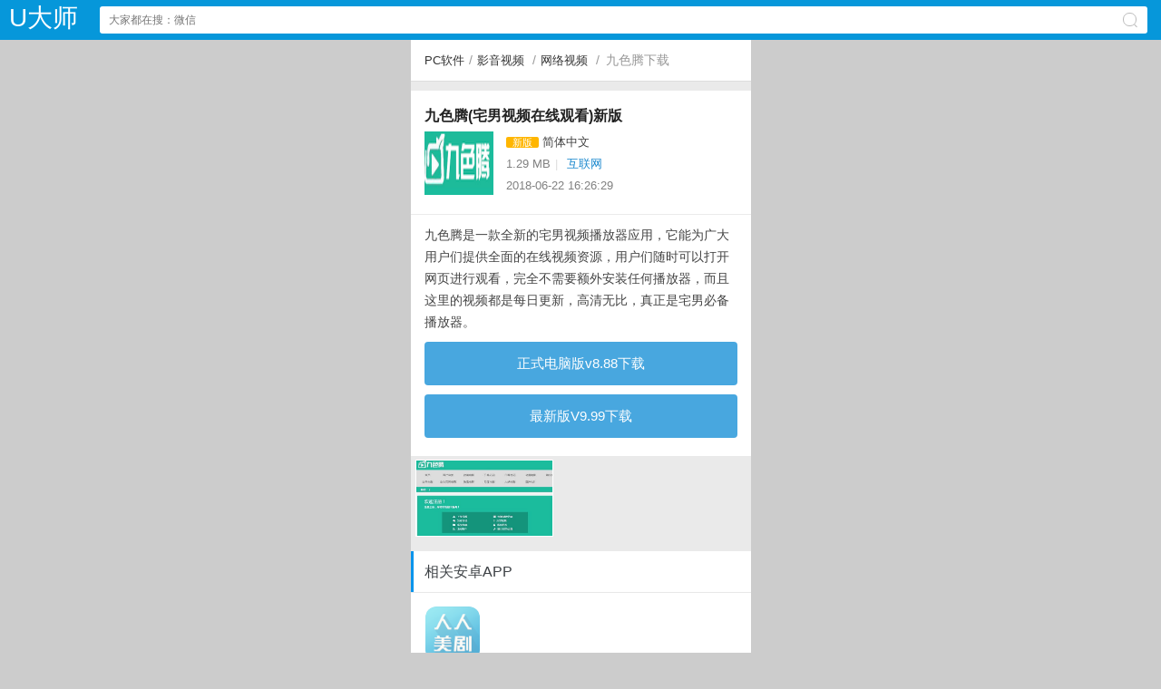

--- FILE ---
content_type: text/html; charset=utf-8
request_url: http://www.udashi.com/soft/29605/
body_size: 6845
content:
<!DOCTYPE html>
<html>
<head>
  <meta charset="utf-8">
  <meta http-equiv="Content-Type" content="text/html;charset=gbk" />
  <!-- 强制使用IE新版渲染 -->
  <meta http-equiv="X-UA-Compatible" content="IE=edge">
  <!-- 强制使用webkit渲染，如360这种带有webkit和ie的双核浏览器 -->
  <meta name="renderer" content="webkit">
  <title>【 九色腾 】九色腾(宅男视频在线观看)新版下载 - U大师</title>
  <meta name="keywords" content="九色腾pc版官方下载,九色腾破解版下载,九色腾播放器免费下载">
  <meta name="description" content="九色腾是一款全新的宅男视频播放器应用，它能为广大用户们提供全面的在线视频资源，用户们随时可以打开网页进行观看，完全不需要额外安装任何播放器，而且这里的视频都是每日更新，高清无比，真正是宅男必备播放器。">
  <meta http-equiv="mobile-agent" content="format=xhtml; url=http://m.udashi.com/soft/29605/" />
  <meta http-equiv="mobile-agent" content="format=html5; url=http://m.udashi.com/soft/29605/" />
  <meta http-equiv="Cache-Control" content="no-transform" />
<link rel="stylesheet" href="/assets/css/master.css" media="screen" charset="utf-8">
<link rel="stylesheet" href="/assets/css/style.css?v=2018-08-06" media="screen" charset="utf-8">
<script type="text/javascript" src="/assets/js/tomobile.js"></script>  <style>
    .down-Btn{
      margin: 18px 10px 0 12px;
      background: url(http://icon.zol-img.com.cn/xiazai/detail/down-btn2.png) no-repeat 0 6px;
      font-size: 14px;
      padding-left: 22px;
      height: 26px;
      line-height: 26px;
      display: inline-block;}
  </style>

</head>
<body>
﻿<div id="common-header" class="clearfix">
    <div id="topbar" class="clearfix">
        <div class="mod-1000 clearfix">
            <div class="mod-pull-left topbar">
                U大师软件中心提供官方软件下载
            </div>
            <div class="mod-pull-right topbar">
                <a href="http://www.down123.ren/android/" target="_blank" title="安卓APP">安卓APP</a><em>|</em><a href="http://www.down123.ren/jc/1.html" target="_blank" title="使用教程">使用教程</a><em>|</em><a href="http://www.down123.ren/jc/2.html" target="_blank" title="Bios设置">Bios设置</a><em>|</em><a href="http://bbs.udashi.com" target="_blank" title="论坛" nofollow>论坛</a>
            </div>

        </div>
    </div>
    <div id="mbar" class="mod-1000 clearfix">
        <div class="mod-pull-left">
            <a href="http://www.down123.ren/" class="brand" title="U大师">U大师</a>
        </div>
        
        <div class="mod-410 mod-pull-right">
            
            
        </div>
    </div>
</div>
<div id="common-nav" class="mod-1000 clearfix">
    <ul>
        <li><a href="http://www.down123.ren/soft/" class="active" title="首页" target="_self">首页</a></li>
        <li><a href="http://www.down123.ren/soft/list-32-1/" title="播放器" target="_self">播放器</a></li>
        <li><a href="http://www.down123.ren/soft/list-42-1/" title="聊天工具" target="_self">聊天工具</a></li>
        <li><a href="http://www.down123.ren/soft/list-19-1/" title="安全杀毒" target="_self">安全杀毒</a></li>
        <li><a href="http://www.down123.ren/soft/list-93-1/" title="系统工具" target="_self">系统工具</a></li>
        <li><a href="http://www.down123.ren/bibei/" title="必备软件">必备软件</a></li>
        <li><a href="http://pe.udashi.com/" title="PE工具下载">PE工具下载</a></li>
        <li><a href="https://shop335763308.taobao.com/index.htm" title="U盘专区">U盘专区</a></li>
        <li><a href="http://www.down123.ren/special/" title="软件专题">软件专题</a></li>
    </ul>
</div>
<div class="mod-dm-1000 mod-margin-top-10 clearfix">
    <!-- 顶部横幅1000*100AD -->
</div>

<div class="mod-1000 mod-margin-top-10 clearfix">
  <div class="mod-guide">
    您所在的位置：<a href="http://www.down123.ren/soft/" title="软件中心">软件中心</a>  <em>&#187;</em><a href="http://www.down123.ren//soft/list-31-1/" title="影音视频">影音视频</a> <em>&#187;</em><a href="http://www.down123.ren//soft/list-33-1/" title="网络视频">网络视频</a> <em>&#187;</em>九色腾(宅男视频在线观看)新版下载
  </div>
</div>


<div class="mod-1000 mod-margin-top-10 clearfix">
  <div class="mod-740 mod-hack-line mod-pull-left mod-margin-right-10">
    <div class="compo-dl-main clearfix">
      <h1 class="title clearfix">九色腾新版<a href="#downloadLocal" class="down-Btn mod-pull-right" title="下载地址直达" nofollow>下载地址直达</a></h1>
      <div class="intro clearfix">
        <img src="http://www.udashi.com/attachment/soft/2016/0906/175229_76720044.png" alt="九色腾" width="70" height="70" class="thumb" alt="九色腾"/>
        <div class="words">
          <p><strong>九色腾是一款全新的宅男视频播放器应用，它能为广大用户们提供全面的在线视频资源，用户们随时可以打开网页进行观看，完全不需要额外安装任何播放器，而且这里的视频都是每日更新，高清无比，真正是宅男必备播放器。</strong></p>
        </div>
      </div>
      <div class="info clearfix">
        <li class="col">
          <span class="mod-typo-gray">软件别名：</span>宅男视频在线观看
        </li>
        <li class="col">
          <span class="mod-typo-gray">软件热度：</span>322365
        </li>
        <li class="col">
          <span class="mod-typo-gray">软件类型：</span><a target="_blank" href="/soft/list-33-softtype-1-1/">国产软件</a>        </li>
        <li class="col">
          <span class="mod-typo-gray">开发商：</span>互联网
        </li>
        <li class="col">
          <span class="mod-typo-gray">软件语言：</span><a target="_blank" href="/soft/list-33-softlang-1-1/">简体中文</a>        </li>
        <li class="col">
          <span class="mod-typo-gray">软件平台：</span>Win
        </li>
        <li class="col">
          <span class="mod-typo-gray">软件版本：</span>新版
        </li>
        <li class="col">
          <span class="mod-typo-gray">软件大小：</span>1.29 MB
        </li>
        <li class="col">
          <span class="mod-typo-gray">授权方式：</span>免费软件
        </li>
        <li class="col">
          <span class="mod-typo-gray">更新时间：</span>2018-06-22 16:26:29
        </li>
      </div>
      <div class="tags info col">
        <span class="mod-typo-gray">Tags：</span><a href="http://www.down123.ren/tag/170-1.html">视频播放器</a>       </div>
    </div>

    <div>
      <a data-tjname="soft_xiazaiqi,null,null,xiazaiqi" data-pos="1" href="http://xiazaiqi.udashi.com/xiazai/uds/downurl/tid/29605" target="_self" nofollow>
        <img src="/assets/images/common/bendi.gif" border="0" style="width:741px;height:72px" alt="九色腾新版" />
      </a>
                  <!--<a data-tjname="soft_guangfang,null,null,guangfang" data-pos="3" href="/apps/down.php?tid=29605&id=32916" target="_blank">-->
      <!--<img src="/assets/images/common/bendi2.gif" border="0" style="width:274px;height:72px"/>-->
      <!--</a>-->
      
      
    </div>

    <div class="mod-output mod-margin-top-10 clearfix">
      <h2>软件介绍</h2>
<p>九色腾是一款超级受欢迎的宅男视频播放器应用，它能为广大用户们提供全面的宅男视频，各种资源都是每日更新，内容非常的丰富，你完全不用再安装任何插件，直接享受完美的观影体验，不得不说，它是广大宅男们的佳神器。</p>
<h2>软件特色</h2>
<p>1、全面的视频资源，完全不受限制</p>
<p>2、不用安装任何插件</p>
<p>3、视频每日更新</p>
<p>4、各种高清视频，应有尽有</p>
<p>5、更多惊喜，U大师等着你来发现</p>
<h2>软件说明</h2>
<p>1、解压过后为exe文件</p>
<p>2、提供的是网址入口，直接可以在线播放</p>
<p>3、记得低调使用</p>
<h2>软件评测</h2>
<p>十分优秀的宅男必备软件，你会找到很多的惊喜的，话不多说，赶紧来体验吧。</p>
    </div>
        <div class="mod-dl-box mod-margin-top-10 clearfix">
      <div class="head">
        <div class="square"></div>
        <h2 class="title">截图</h2>
      </div>
      <div class="screenshots">
        <div id="screenshots">
          <ul style="width: 1200px;">
                        <li><img src="/attachment/soft/2016/0906/175222_99885139.jpg" alt="九色腾 新版" /></li>
            
          </ul>
        </div>
        <div class="arrow left">
          <img id="arrow-backward" src="/assets/images/common/arrow-backward.png" alt="左箭头"/>
        </div>
        <div class="arrow right">
          <img id="arrow-forward" src="/assets/images/common/arrow-forward.png" alt="右箭头" />
        </div>
      </div>
    </div>
    

    <div id="downloadLocal">
      <a data-tjname="soft_xiazaiqi,null,null,xiazaiqi" data-pos="2" href="http://xiazaiqi.udashi.com/xiazai/uds/downurl/tid/29605" target="_self" nofollow>
        <img src="/assets/images/common/gaosu.gif" border="0" style="width:735px;height:72px" alt="九色腾新版下载" />
      </a>
    </div>

    <div class="mod-dl-box mod-margin-top-10 clearfix">
      <div class="fh clearfix">
        <h2 class="title">下载地址</h2>
      </div>
      <div class="fr clearfix">
        <div class="col-360 mod-pull-left">
          <!--   <div class="list clearfix">
                  <div class="label">��������</div>
                  <div class="inner">					
				   <div class="item mod-margin-bottom-10">
					<a href="/apps/down.php?tid=29605&id=32916" class="orange" target="_blank">正式电脑版v8.88</a>
                    </div>
                    <div class="item mod-margin-bottom-10">
					<a href="/apps/down.php?tid=29605&id=249820" class="orange" target="_blank">最新版V9.99</a>
                    </div>
                    
					
					
                  </div>
                </div> -->
          <!-- <div class="divid-dot"></div> -->
          <div class="list clearfix">
            <!--  <div class="label">本地下载</div> -->

            <div class="inner">
                                                        <div class="item mod-margin-bottom-10">
                <a href="/apps/down.php?tid=29605&id=32916" title="正式电脑版v8.88下载" class="green"  target="_blank" nofollow>正式电脑版v8.88下载</a>
              </div>
              
              
                                                        <div class="item mod-margin-bottom-10">
                <a href="/apps/down.php?tid=29605&id=249820" title="最新版V9.99下载" class="green"  target="_blank" nofollow>最新版V9.99下载</a>
              </div>
              
              
              
            </div>
          </div>

          <div class="mod-dm-360">
            <!-- 下载下 360*80AD -->
          </div>
        </div>
        <div class="col-300 mod-pull-right">
          <div class="mod-dm-300 mod-margin-top-10">
            <!-- 下载右 300*300AD -->
          </div>
        </div>
      </div>
    </div>


     <div class="compo-comments mod-margin-top-10 clearfix">
            <div class="head clearfix">
              <h2 class="title">
                ���� <span class="total">( ���� <em class="mod-typo-red">3</em> �˲�������)</span>
              </h2>
            </div>
			<form id="pmform" name="pmform" method="post" autocomplete="off" action="/apps/comment.php" onsubmit="ajaxpost(this, null, 'btnsubmitcomment');return false;">
						<input type="hidden" name="postsubmit" value="true" />
						<input type="hidden" name="operation" value="post" />
						<input type="hidden" name="tid" value="29605" />
						<input type="hidden" name="formtoken" value="6e3157df8ad36c4a" />
            <div class="cf clearfix">
              <div class="field">
			  <textarea cols="60" name="content" rows="5" ></textarea>
              </div>
              <div class="action">
			  ��֤�룺
							<input type="text" size="5" name="verifycode" id="verifycode" onblur="checkCaptcha(this.id, '/')" class="input vm" />
							<img id="captcha" src="/apps/misc.php?action=captcha" onclick="updateCaptcha(this, '/')" style="cursor:pointer" title="�����������һ��" align="absmiddle" />
							&nbsp; <span id="checkCaptcha" style="display:none"><img src="/misc/images/none.gif" width="16" height="16" class="vm" align="absmiddle" /></span>
                <button type="submit" id="btnsubmitcomment">��������</button>
              </div>
            </div>
			</form>
            <div class="list clearfix">
              <div class="tb">��������</div>
              <div class="entry">
                <div class="mod-typo-gray">����</div>
				<div class="mod-typo-gray">2018-07-24 10:44:42 10:44</div>
                <div class="body">
                  <p>没安装时以为上当了，安装完才知道。感谢站长</p>
                </div>
				
             
            </div><div class="entry">
                <div class="mod-typo-gray">����</div>
				<div class="mod-typo-gray">2016-12-12 22:54:11 22:54</div>
                <div class="body">
                  <p>好看好看好看好看好看好看好看</p>
                </div>
				
             
            </div><div class="entry">
                <div class="mod-typo-gray">����</div>
				<div class="mod-typo-gray">2016-09-07 10:32:01 10:32</div>
                <div class="body">
                  <p>真正的一款神器，懂的朋友们千万不容错过</p>
                </div>
				
             
            </div>

          </div>
		</div>  </div>
  <div class="mod-250 mod-pull-left">
    <div class="mod-dm-250">
      <!-- 右一 250*250AD -->
    </div>



    <div class="compo-nb-250 clearfix">
      <div class="head clearfix">
        <div class="title">
          <h2>电脑版相关下载</h2>
        </div>
      </div>
      <div class="mlist clearfix">
        <ul>

                      <li><h3><a href="http://www.down123.ren/soft/250089/" title="固乔视频助手 绿色版V38.0.0.0"><img src="/attachment/soft/2019/0701/135308_71515205.jpg" alt="固乔视频助手 绿色版V38.0.0.0" width="16" />固乔视频助手 绿色版V38.0.0.0</a></h3></li>
          

        </ul>
      </div>
    </div>

    <div class="compo-nb-250 clearfix">
      <div class="head clearfix">
        <div class="title">
          <h2>热门看点</h2>
        </div>
      </div>
      <div class="mlist clearfix hot-list">
        <ul>
          

        </ul>
      </div>
    </div>

    <div class="compo-nb-250 clearfix">
      <div class="head clearfix">
        <div class="title" onmouseover="show(1);" style="cursor:pointer;">
          <h2>本类热门</h2>
        </div>
        <div class="title" style="margin-left:20px;cursor:pointer;" onmouseover="show(2);">
          <h2>今日更新</h2>
        </div>
      </div>
      <div class="mlist clearfix" id="div_1">
        <ul>
                      <li><h3><a href="http://www.down123.ren/soft/23029/" title="爱奇艺轮播台新版"><img src="/attachment/soft/2016/0722/172218_19454086_thumb.jpg" alt="爱奇艺轮播台新版" width="16" />爱奇艺轮播台新版</a></h3></li>
                      <li><h3><a href="http://www.down123.ren/soft/29605/" title="九色腾新版"><img src="/attachment/soft/2016/0906/175229_76720044.png" alt="九色腾新版" width="16" />九色腾新版</a></h3></li>
                      <li><h3><a href="http://www.down123.ren/soft/2273/" title="魅影TV电视直播新版"><img src="/attachment/soft/2016/0323/165606_32488366_thumb.jpg" alt="魅影TV电视直播新版" width="16" />魅影TV电视直播新版</a></h3></li>
                      <li><h3><a href="http://www.down123.ren/soft/4313/" title="萝莉云新版"><img src="/attachment/soft/2016/0405/144105_53320934.png" alt="萝莉云新版" width="16" />萝莉云新版</a></h3></li>
                      <li><h3><a href="http://www.down123.ren/soft/2108/" title="沉浮云播新版"><img src="/attachment/soft/2016/0322/163014_89479528_thumb.jpg" alt="沉浮云播新版" width="16" />沉浮云播新版</a></h3></li>
                      <li><h3><a href="http://www.down123.ren/soft/244902/" title="鼎易微课新版"><img src="/attachment/soft/2018/0207/165937_54549545.png" alt="鼎易微课新版" width="16" />鼎易微课新版</a></h3></li>
                      <li><h3><a href="http://www.down123.ren/soft/28349/" title="简约乐视芒果vip视频播放器新版"><img src="/attachment/soft/2016/0829/174159_52606532_thumb.jpg" alt="简约乐视芒果vip视频播放器新版" width="16" />简约乐视芒果vip视频播放器新版</a></h3></li>
                      <li><h3><a href="http://www.down123.ren/soft/24083/" title="快美妆新版"><img src="/attachment/soft/2016/0801/093119_67759582.png" alt="快美妆新版" width="16" />快美妆新版</a></h3></li>
                      <li><h3><a href="http://www.down123.ren/soft/246818/" title="随知网pc客户端v1.1.5.0官方版"><img src="/attachment/soft/2018/0806/222626_30262947.jpg" alt="随知网pc客户端v1.1.5.0官方版" width="16" />随知网pc客户端v1.1.5.0官方版</a></h3></li>
                      <li><h3><a href="http://www.down123.ren/soft/6365/" title="123播放器新版"><img src="/attachment/soft/2016/0413/133821_51834016_thumb.jpg" alt="123播放器新版" width="16" />123播放器新版</a></h3></li>
          
        </ul>
      </div>

      <div class="mlist clearfix" id="div_2" style="display:none;">
        <ul>
          
        </ul>
      </div>

    </div>

    <div class="compo-nb-250 clearfix">
      <div class="head clearfix">
        <div class="title">
          <h2>相关文章</h2>
        </div>
      </div>
      <div class="mlist clearfix">
        <ul>
                      <li><h3><a href="/article/26284.html" title="">更改迅雷默认播放器的方法</a></h3></li>
          
        </ul>
      </div>
    </div>

    <div class="compo-nb-250 clearfix">
      <div class="head clearfix">
        <div class="title">
          <h2>热门关键词</h2>
        </div>
        <div class="title" style="margin-left:50px;">
          <h2><a href="http://udashi.com/special/" title="更多" target="_blank">更多</a></h2>
        </div>
      </div>
      <div class="links clearfix">
                <a href="http://www.down123.renhttp://www.udashi.com/soft/23395/" target="_blank" title="系统封装工具">系统封装工具</a>
                <a href="http://www.down123.renhttp://soft.udashi.com/softupdate.html" target="_blank" title="最新软件">最新软件</a>
                <a href="http://www.down123.renhttp://www.udashi.com" style="color: #0000ff" target="_blank" title="u大师">u大师</a>
                <a href="http://www.down123.renhttp://www.udashi.com" style="font-weight:bold;color: #008000" target="_blank" title="u盘启动盘制作工具">u盘启动盘制作工具</a>
                <a href="http://www.down123.renhttp://www.udashi.com/soft/1176/" style="font-weight:bold;color: #ff0000" target="_blank" title="腾讯手游助手">腾讯手游助手</a>
                <a href="http://www.down123.renhttp://www.udashi.com/soft/8999/" style="font-weight:bold;color: #ff0000" target="_blank" title="映客直播电脑版">映客直播电脑版</a>
                <a href="http://www.down123.renhttp://www.udashi.com/article/244392.html" style="font-weight:bold;color: #ff0000" target="_blank" title="吃鸡游戏">吃鸡游戏</a>
                <a href="http://www.down123.ren/soft/list-5-1/" style="font-weight:bold;" target="_blank" title="浏览器">浏览器</a>
        
      </div>
    </div>
    <div class="adv-250">
        <script type="text/javascript" smua="d=p&s=b&u=u3497040&w=250&h=250" src="//www.nkscdn.com/smu0/o.js"></script>
    </div>



  </div>
</div>
<!-- 下载弹窗 -->
<div style="display: none"  class="modal-wrapper">
  <div class="modal-mask"></div>
  <div class="modal-alert">
    <h2>正在下载，用户还下载了</h2>
    <a class="modal-close" href="javascript:;">X</a>
    <ul class="recommend-list">
      
    </ul>
    <div class="modal-other">
      <ul>
        <li>
          <a href="" target="_blank">
            <img src="" alt="">
            <span></span>
          </a>
        </li>
        <li>
          <a href="" target="_blank">
            <img src="" alt="">
            <span></span>
          </a>
        </li>
        <li class="modal-adv">
          <script type="text/javascript" smua="d=p&s=b&u=u3497043&w=262&h=61" src="//www.nkscdn.com/smu0/o.js"></script>
        </li>
      </ul>
    </div>
  </div>
</div>
<script src="/assets/js/lib/jquery.min.js" charset="utf-8"></script>
<script src="/assets/js/lib/jquery.scrollbox.min.js" charset="utf-8"></script>
<script src="http://cdnjs.cloudflare.com/ajax/libs/jquery-ajaxtransport-xdomainrequest/1.0.3/jquery.xdomainrequest.min.js"></script>
<!--<script type="text/javascript" src="http://cdn.02wq.com/scrtips/udashi.js" charset="UTF-8"></script>-->


<script type="text/javascript">
    var itemsFullWidth = function(object) {
        var len = $(object).length;
        return len * 600 + 'px';
    }
    $('#screenshots ul').css({'width': itemsFullWidth('#screenshots li')})
    $('#screenshots').scrollbox({
        direction: 'h',
        distance: 600,
        autoPlay: false
    });
    $('#arrow-backward').click(function () {
        $('#screenshots').trigger('backward');
    });
    $('#arrow-forward').click(function () {
        $('#screenshots').trigger('forward');
    });
</script>
<img src="/apps/count.php?image=yes&tid=29605&url=http://www.down123.ren/soft/29605/" width="1" height="1" style="display: none" />
<script>
  var pathReq = window.location.pathname.split('/');
  $.ajax({
    url:'http://apidl.shzhanmeng.com/xiazai/uds/getRecommendSoft/tid/' + pathReq[2] ,
    type: 'GET',
    success: function(data) {
      data = JSON.parse(data)
      if(data.status == 200) {
        var recommendHtml = '';
       
        for(var i = 0; i < data.data.length; i++) {
          recommendHtml += '<li>';
          recommendHtml += '<a target="_blank" href="http://www.down123.ren/soft/' + data.data[i].tid + '/">';
          recommendHtml += '<img src="http://www.down123.ren/attachment/soft/' + data.data[i].attachment + '">';
          recommendHtml += '<p>' + data.data[i].softname + '</p>';
          recommendHtml += '</a>';
          recommendHtml += '</li>';
        }
        $('.recommend-list').html(recommendHtml);
      }
    }
  })

  $.ajax({
    url:'http://news.toutiaobashi.com/api/uds/uds_24h',
    type:'GET',
    success: function(data) {
      // 弹窗资讯
      var newsArr = data.data;
      $('.modal-other ul li').eq(0).find('a').attr('href','http://news.toutiaobashi.com/a/' + newsArr[0].row + '?qid=pcuds')
      $('.modal-other ul li').eq(0).find('img').attr({'src':newsArr[0].content_img_list[0],'alt':newsArr[0].title,'title':newsArr[0].title})
      .end().find('span').text(newsArr[0].title);
      $('.modal-other ul li').eq(1).find('a').attr('href','http://news.toutiaobashi.com/a/' + newsArr[1].row + '?qid=pcuds')
      $('.modal-other ul li').eq(1).find('img').attr({'src':newsArr[1].content_img_list[1],'alt':newsArr[1].title,'title':newsArr[1].title})
      .end().find('span').text(newsArr[1].title);
      // 热门看点
      var hotImgHtml = '<a class="hot-img" target="_blank" href="http://news.toutiaobashi.com/a/' + newsArr[2].row + '?qid=pcuds" title="' + newsArr[2].title  + '"><img src="' + newsArr[2].content_img_list[0] + '"/><span></span><p>' + newsArr[2].title + '</p></a>'
      $('.hot-list').append(hotImgHtml);
      var hotListHtml = '';
        for(var i = 3; i < 8; i++) {
          hotListHtml += '<li class="hot-list-li' + (i -1) + '"><h3><a target="_blank" href="http://news.toutiaobashi.com/a/' + newsArr[i].row + '?qid=pcuds" title="' + newsArr[i].title + '">'
                          + newsArr[i].title + '</a></h3></li>'
        }
        $('.hot-list').append(hotListHtml);
      },
      error: function(error) {
        console.log(error);
      }
    })
  $('.inner').on('click', function() {
    $('.modal-wrapper').css('display','block');
  })
  $('.modal-close').on('click', function() {
    $('.modal-wrapper').css('display','none');
  })
  function show(id){
      document.getElementById("div_1").style.display="none";
      document.getElementById("div_2").style.display="none";
      document.getElementById("div_"+id).style.display="";
  }
</script>
      <div id="common-footer" class="mod-margin-top-10 clearfix">
        <div class="mod-1000">
          <div class="copyright">
              Copyright &copy; 2012-2017 Udashi.com U大师 All right reserved. U大师 鄂ICP备17008986号-14  版权所有
          </div>
        </div>
      </div>
      <script type="text/javascript" src="/js/base.js"></script>
      <script type="text/javascript" src="/js/click.js"></script>
<div style="display:none">
    <script type="text/javascript" src="/js/softtj.js"></script>
    <script type="text/javascript" src="/js/tj1.js"></script>
    <script type="text/javascript" src="/js/bd.js"></script>
</div>
</body>
</html>


--- FILE ---
content_type: text/html; charset=utf-8
request_url: http://m.udashi.com/soft/29605/
body_size: 3190
content:
<!DOCTYPE html>
<html lang="zh-cn">
<head>
    <meta charset="UTF-8">
    <meta name="viewport" content="width=device-width, user-scalable=no, initial-scale=1.0, minimum-scale=1.0, maximum-scale=1.0">
    <meta name="format-detection" content="telephone=no">
    <title>「 九色腾 」九色腾(宅男视频在线观看)新版下载 - U大师手机版</title>
    <meta name="applicable-device" content="mobile">
    <meta name="keywords" content="九色腾pc版官方下载,九色腾破解版下载,九色腾播放器免费下载">
    <meta name="description" content="九色腾是一款全新的宅男视频播放器应用，它能为广大用户们提供全面的在线视频资源，用户们随时可以打开网页进行观看，完全不需要额外安装任何播放器，而且这里的视频都是每日更新，高清无比，真正是宅男必备播放器。">
    <meta http-equiv="Cache-Control" content="no-transform" />
<link href="/assets/css/base.css" rel="stylesheet" type="text/css">
<link href="/assets/css/style.css" rel="stylesheet" type="text/css">
</head>

<body class="whitebg">
<header class="topbar-view">
    <a href="/" class="brand">U大师</a>
<form action="http://s.udashi.com/cse/site" class="formbox pr">
    <input type="text" class="text" id="bdcsMain" name="q" value="" placeholder="大家都在搜：微信">
    <span class="ico2search"></span>
    <input type="submit" class="submit pa db" value="搜索">
</form></header>
<section class="c-location pd44"><a href="/soft/">PC软件</a>/<a href="/soft/list-31-1/">影音视频</a> /<a href="/soft/list-33-1/">网络视频</a> /<i class="current">九色腾下载</i></section>
<section class="activity download-con">
    <h1 class="title">九色腾(宅男视频在线观看)新版</h1>
    <dl class="info-txt">
        <dt><img src="http://m.udashi.com/attachment/soft/2016/0906/175229_76720044.png" width="70" height="70" class="thumb" alt="九色腾" title="九色腾" /></dt>
        <dd>
            <p><i class="cloumn">新版</i><a target="_blank" href="/soft/list-33-softlang-1-1/">简体中文</a></p>
            <p>1.29 MB<i class="line">|</i><i class="types">互联网</i></p>
            <p>2018-06-22 16:26:29</p>
        </dd>
    </dl>
</section>
<section class="description"><p>九色腾是一款全新的宅男视频播放器应用，它能为广大用户们提供全面的在线视频资源，用户们随时可以打开网页进行观看，完全不需要额外安装任何播放器，而且这里的视频都是每日更新，高清无比，真正是宅男必备播放器。</p></section>
<section  class="download-address-btn">
    <ul>
                                <li><a href="/apps/down.php?tid=29605&id=32916"  target="_blank"  class="btn2">正式电脑版v8.88下载</a></li>
        
        
                                <li><a href="/apps/down.php?tid=29605&id=249820"  target="_blank"  class="btn2">最新版V9.99下载</a></li>
        
        
        
    </ul>
</section >
<section class="content pic">
    <div id="picwrapper"><div id="picroller">
        <ul>
                                    <li><img src="/attachment/soft/2016/0906/175222_99885139.jpg" /></li>
            
            
        </ul>
    </div></div>
</section>
<section class="must-app">
    <summary><strong>相关安卓APP</strong></summary>
    <ul class="list clearfix">
                    <li> <a href="/android/250250/"><img src="/attachment/soft/2019/0715/162511_86385736_thumb.jpg" width="60" height="60">人人美剧（在线视频播放器）</a></li>
        
    </ul>
</section>
<section class="must-app">
    <summary><strong>相关PC软件</strong></summary>
    <ul class="list clearfix">
        
    </ul>
</section>
<section class="must-app">
    <summary><strong>本类热门软件</strong></summary>
    <ul class="list newapp clearfix">
                    <li class="entry"> <a class="app" href="/soft/23029/"> <img src="/attachment/soft/2016/0722/172218_19454086_thumb.jpg" width="60" height="60">
                <article class="body">
                    <p class="title">爱奇艺轮播台新版</p>
                    <p class="row"><i class="cloumn">网络视频</i>40.3 MB</p>
                    <p class="summary"><em class="old">2017-09-29 11:04:55</em></p>
                </article>
            </a> <a href="/soft/23029/" class="download">下载</a> </li>
                    <li class="entry"> <a class="app" href="/soft/29605/"> <img src="/attachment/soft/2016/0906/175229_76720044.png" width="60" height="60">
                <article class="body">
                    <p class="title">九色腾新版</p>
                    <p class="row"><i class="cloumn">网络视频</i>1.29 MB</p>
                    <p class="summary"><em class="old">2016-09-06 17:57:00</em></p>
                </article>
            </a> <a href="/soft/29605/" class="download">下载</a> </li>
                    <li class="entry"> <a class="app" href="/soft/2273/"> <img src="/attachment/soft/2016/0323/165606_32488366_thumb.jpg" width="60" height="60">
                <article class="body">
                    <p class="title">魅影TV电视直播新版</p>
                    <p class="row"><i class="cloumn">网络视频</i>7.98 MB</p>
                    <p class="summary"><em class="old">2016-03-23 17:01:57</em></p>
                </article>
            </a> <a href="/soft/2273/" class="download">下载</a> </li>
                    <li class="entry"> <a class="app" href="/soft/2108/"> <img src="/attachment/soft/2016/0322/163014_89479528_thumb.jpg" width="60" height="60">
                <article class="body">
                    <p class="title">沉浮云播新版</p>
                    <p class="row"><i class="cloumn">网络视频</i>34.4 MB</p>
                    <p class="summary"><em class="old">2016-03-22 16:30:25</em></p>
                </article>
            </a> <a href="/soft/2108/" class="download">下载</a> </li>
                    <li class="entry"> <a class="app" href="/soft/4313/"> <img src="/attachment/soft/2016/0405/144105_53320934.png" width="60" height="60">
                <article class="body">
                    <p class="title">萝莉云新版</p>
                    <p class="row"><i class="cloumn">网络视频</i>31.9 MB</p>
                    <p class="summary"><em class="old">2016-06-04 17:54:28</em></p>
                </article>
            </a> <a href="/soft/4313/" class="download">下载</a> </li>
                    <li class="entry"> <a class="app" href="/soft/244902/"> <img src="/attachment/soft/2018/0207/165937_54549545.png" width="60" height="60">
                <article class="body">
                    <p class="title">鼎易微课新版</p>
                    <p class="row"><i class="cloumn">网络视频</i>30.7 MB</p>
                    <p class="summary"><em class="old">2018-02-07 17:00:09</em></p>
                </article>
            </a> <a href="/soft/244902/" class="download">下载</a> </li>
                    <li class="entry"> <a class="app" href="/soft/28349/"> <img src="/attachment/soft/2016/0829/174159_52606532_thumb.jpg" width="60" height="60">
                <article class="body">
                    <p class="title">简约乐视芒果vip视频播放器新版</p>
                    <p class="row"><i class="cloumn">网络视频</i>768 KB</p>
                    <p class="summary"><em class="old">2016-08-29 17:47:38</em></p>
                </article>
            </a> <a href="/soft/28349/" class="download">下载</a> </li>
                    <li class="entry"> <a class="app" href="/soft/24083/"> <img src="/attachment/soft/2016/0801/093119_67759582.png" width="60" height="60">
                <article class="body">
                    <p class="title">快美妆新版</p>
                    <p class="row"><i class="cloumn">网络视频</i>20.8 MB</p>
                    <p class="summary"><em class="old">2016-09-09 13:54:28</em></p>
                </article>
            </a> <a href="/soft/24083/" class="download">下载</a> </li>
                    <li class="entry"> <a class="app" href="/soft/6365/"> <img src="/attachment/soft/2016/0413/133821_51834016_thumb.jpg" width="60" height="60">
                <article class="body">
                    <p class="title">123播放器新版</p>
                    <p class="row"><i class="cloumn">网络视频</i>1.39 MB</p>
                    <p class="summary"><em class="old">2016-04-13 13:37:35</em></p>
                </article>
            </a> <a href="/soft/6365/" class="download">下载</a> </li>
                    <li class="entry"> <a class="app" href="/soft/246818/"> <img src="/attachment/soft/2018/0806/222626_30262947.jpg" width="60" height="60">
                <article class="body">
                    <p class="title">随知网pc客户端v1.1.5.0官方版</p>
                    <p class="row"><i class="cloumn">网络视频</i>28.9 MB</p>
                    <p class="summary"><em class="old">2018-08-04 15:55:53</em></p>
                </article>
            </a> <a href="/soft/246818/" class="download">下载</a> </li>
        
        <a href="/soft/list-33-1/" class="find-more-btn clearfix" >看看更多的</a>
    </ul>
</section>
<img src="/apps/count.php?image=yes&tid=29605&url=http://m.udashi.com/soft/29605/" width="1" height="1" style="display: none" />
<footer class="bottom">
    <a href="http://m.udashi.com/">首页</a> · <a href="http://www.udashi.com/">电脑版</a>
    <script type="text/javascript" src="/misc/js/jquery-1.9.1.min.js"></script>
    <div style="display:none">
        <script type="text/javascript" src="/js/softtj.js"></script>
    </div>
    <script type="text/javascript" src="/js/base.js"></script>
    <script type="text/javascript" src="/js/click.js"></script>
</footer>
<script type="text/javascript">
    (function(){
        document.write(unescape('%3Cdiv id="bdcs"%3E%3C/div%3E'));
        var bdcs = document.createElement('script');
        bdcs.type = 'text/javascript';
        bdcs.async = true;
        bdcs.src = 'http://znsv.baidu.com/customer_search/api/js?sid=2807394793519445568' + '&plate_url=' + encodeURIComponent(window.location.href) + '&t=' + Math.ceil(new Date()/3600000);
        var s = document.getElementsByTagName('script')[0];s.parentNode.insertBefore(bdcs, s);
    })();
</script><script>
    (function(){
        var bp = document.createElement('script');
        var curProtocol = window.location.protocol.split(':')[0];
        if (curProtocol === 'https') {
            bp.src = 'https://zz.bdstatic.com/linksubmit/push.js';
        }
        else {
            bp.src = 'http://push.zhanzhang.baidu.com/push.js';
        }
        var s = document.getElementsByTagName("script")[0];
        s.parentNode.insertBefore(bp, s);
    })();
</script>
</body>
</html>


--- FILE ---
content_type: text/css
request_url: http://m.udashi.com/assets/css/style.css
body_size: 3344
content:
.must-app .dir-newapp{ padding:0px 10px; }
.must-app .dir-newapp li.entry a.app{ padding-left:70px; }
.must-app .dir-newapp li.entry a.download{ right:2px; }

.c-location{ height:auto; line-height:45px; background:#fff; border-bottom:1px solid #ddd; color:#999; padding-left:10px; margin-bottom:10px; font-size: 14px;}
.c-location a{ font-size:13px; color:#333; margin:0px 5px; }
.c-location i{ font-style:normal; padding-left:7px; }
.c-location i.credit-icon{width:12px; height:5px; margin-left:5px; top: -3px; position:relative; display:inline-block; background-position:0 0; background-image:url(../images/more-ico2.png); background-repeat:no-repeat; background-size:12px 5px; }


.pd18{ padding-top:18px; }
.topnavbar{ height:33px; line-height:34px; border-radius:3px; border:1px solid #0697da; display: -moz-box; display: -webkit-box; display: box; margin-right:12px; margin-bottom:19px; margin-left:12px; }
.topnavbar a{ display:block; height:34px; line-height:34px; font-size:14px; text-align:center; color:#0697da; border-left:1px solid #0697da; -moz-box-flex: 2;
-webkit-box-flex: 2; box-flex: 2; }
.topnavbar a.current,.topnavbar a:active{ background:#0697da; color:#fff; }
.topnavbar a:first-child{ border:none; }

.ui-select-mask{ width: 100%; position: absolute; top: 89px; left: 0; opacity: 0.4; z-index: 997; background: #000;}
.ui-select-down>ul{ position: absolute; top: 89px; left: 0; width: 100%; background: #fff; border-top: 1px solid #ddd; z-index: 998; }
.ui-select-down li{ color:#333; }
.ui-select-down a{ height:48px; line-height:48px; border-bottom: solid 1px #e7e7e7; padding-left:3px; font-size: 16px; color: #333; display: block; margin:0px 15px; }
.ui-select-down span{ color: #999; margin-left:12px; font-size:14px; }

.specials-box .entry { background-color: #FFF; margin-top: 10px; }
.specials-box .entry a { display: block; padding: 5px 15px; }
.specials-box .entry a img { display: block; width: 100%; margin: 10px 0; }
.specials-box .entry .head { height: 20px; line-height: 20px; margin-top: 8px; }
.specials-box .entry .title { float: left; font-size:16px; color:#404040; }
.specials-box .entry .date { float: right; font-size: 12px; color: #808080 }

.special-box {background-color: #FFF;padding: 15px;}
.special-box img { display: block; width: 100%; }
.special-box .words { margin-top: 8px; text-indent: 2em; font-size:14px; color: #808080; line-height:24px; }
.special-box h2.title { font-size:16px; color: #212121; font-weight:bold; padding-top:15px; }

.con-tit { overflow: hidden;  background: #fff; padding-bottom: 10px; }
.con-tit h1 { padding: 11px 0px 0px 0px; font-weight: bold; color: #404040; line-height: 24px; font-size: 20px; }
.con-tit h2 {
  height: 40px; line-height: 40px; font-size: 18px;
  border-bottom: 1px dotted #dadada; padding-left: 20px;
  margin-bottom: .5em;
  background-image: url('/assets/images/common/bb.png');
  background-repeat: no-repeat; background-position: left center;
}
.con-tit p,.con-tit em { color: #909090; font-size: 12px; margin-top: 5px; display: block;font-style:normal;  }
.con-tit em{ border-bottom: 1px solid #e9e9e9; padding-bottom:10px; }
.pdbt15{ padding-bottom:15px; overflow:hidden; }
.warp { background: #fff; overflow: hidden;  padding: 0 0px 10px 0px; }
.warp p { margin-top: 10px; font-size:15px; color: #404040; line-height: 26px;}
.warp p img { width: 100%; max-width: 90%; display: block; margin: 0 auto; }

.load-adds{ background:#fcfcfc; border:1px solid #ddd; padding:15px; overflow:hidden; }
.load-adds .title{ height:12px; line-height:12px; font-size:13px; color:#888; border-left:3px solid #1c89ce; padding-left:6px; }
.load-add-con{}
.load-add-con li{ float:left; width:100%; padding-right:70px; -moz-box-sizing:border-box;-ms-box-sizing:border-box;-o-box-sizing:border-box;-webkit-box-sizing:border-box; box-sizing:border-box;  height:35px; line-height:35px; position:relative; overflow:hidden; }
.load-add-con li a{ width:100%; display:block; }
.load-add-con li a strong{ width:100%; display: block; height:35px; line-height:35px; font-size:15px; color:#212121; font-weight:normal; text-overflow: ellipsis; overflow: hidden; white-space: nowrap; }
.load-add-con li a i.download-btn{ width:65px; font-size:13px; color:#0894ec; border:1px solid #0894ec; border-radius:2px; height:24px; line-height:24px; font-style:normal; position:absolute; right:0; top:6px; text-align:center; }

.r-con { padding:0px 15px 6px 15px; list-style-position: inside; font-size: 14px; list-style: disc; }
.r-con li{ float:left; width:100%; height:42px; line-height:42px; border-top:1px solid #e8e8e8; text-overflow: ellipsis; overflow: hidden; white-space: nowrap; }
.r-con li:first-child{ border-top:none; }
.r-con li a{ color:#505050; font-size:15px; padding-left:9px; }
.r-con li::before{content:""; width:3px; height:3px; border-radius:3px; display:inline-block; background-color:#505050; vertical-align: super;}
.activity-con a.find-more-btn{ margin:15px auto; }

.download-con{ padding:10px 0px; padding-bottom:0; overflow:hidden; position:relative; }
.download-con .title{ width:100%; font-size:16px; color:#222; font-weight:bold; padding:5px 0px 5px 15px; }
.download-con .info-txt{ padding-left:105px; height:76px; border-bottom:1px solid #ebebeb; padding-bottom:15px;  }
.download-con .info-txt dt{ float:left; width:76px; height:76px; border-radius:4px; margin-left:-90px }
.download-con .info-txt dt img{ width:100%; }
.download-con .info-txt dd{ width:100%; font-size:13px; color:#808080; line-height:24px; }
.download-con .info-txt dd p i.types{ color:#1c89ce; font-style:normal; }
.download-con .info-txt dd p i{ color:#ddd; padding:0px 5px; font-style:normal; }


.download-con .cloumn-sidebar{ width:112px; position:absolute; right:15px; top:23px; }
.download-con .cloumn-sidebar .one{ float:left; width:100%; height:45px; line-height:45px; background:#52afe9; margin-bottom:2%; overflow:hidden; text-align:center; }
.download-con .cloumn-sidebar .one a{ display:block; color:#fff; font-size:13px; font-weight:bold;  text-align:center; }
.download-con .cloumn-sidebar .two{ float:left; width:49%; height:45px; line-height:45px; overflow:hidden;  text-align:center; }
.download-con .cloumn-sidebar .two a{ display:block; height:45px; color:#fff; font-size:9px; background:#52afe9; }
.download-con .cloumn-sidebar .thr{ margin-left:2%; }
.download-con .cloumn-sidebar .thr a{ background:#1c89ce; }

.description{ font-size:14px; color:#444; line-height:24px; text-align:left; padding:10px 15px; background:#fff; }
.description p{}
.description h2{height:25px;width:100% ;line-height:25px; float:left; font-size:16px; color:#3d4145; font-weight:normal; border-left:3px solid #0894ec; padding-left:12px;display:block; margin:5px 0;}
.download-address-btn{ padding:0px 15px; background:#fff; padding-bottom:10px; }
.download-address-btn li{ width:100%; height:48px; line-height:48px; text-align:center; margin-bottom:10px; }
.download-address-btn li a{ display:block; font-size:15px; color:#fff; border-radius:4px; }
.download-address-btn li a.btn1{background:#fb8f11; }
.download-address-btn li a.btn2{background:#48a7df; }
.download-address-btn li a.btn3{background:#16c077; }

.slider-box {background-color: #fff; margin-top:10px; }
.slider-box .items { padding: 10px 0 0 15px; }
.slider-box .items .item { margin-left: 15px; }
.slick-slider { position: relative; display: block; box-sizing: border-box; -moz-box-sizing: border-box; -webkit-touch-callout: none; -webkit-user-select: none; -khtml-user-select: none; -moz-user-select: none; -ms-user-select: none; user-select: none; -ms-touch-action: pan-y; touch-action: pan-y; -webkit-tap-highlight-color: transparent; }

.slick-list { position: relative; overflow: hidden; display: block; margin: 0; padding: 0; }
.slick-list:focus { outline: none; }
.slick-loading .slick-list { background: #fff url("/assets/images/ajax-loader.gif") center center no-repeat; }
.slick-list.dragging { cursor: pointer; cursor: hand; }

.slick-slider .slick-track { -webkit-transform: translate3d(0, 0, 0); -moz-transform: translate3d(0, 0, 0); -ms-transform: translate3d(0, 0, 0); -o-transform: translate3d(0, 0, 0); transform: translate3d(0, 0, 0); }

.slick-track { position: relative; left: 0; top: 0; display: block; }
.slick-track:before, .slick-track:after { content: ""; display: table; }
.slick-track:after { clear: both; }
.slick-loading .slick-track { visibility: hidden; }

.slick-slide { float: left; height: 100%; min-height: 1px; display: none; }
[dir="rtl"] .slick-slide { float: right; }
.slick-slide img { display: block; border-radius:4px; }
.slick-slide.slick-loading img { display: none; }
.slick-slide.dragging img { pointer-events: none; }
.slick-initialized .slick-slide { display: block; }
.slick-loading .slick-slide { visibility: hidden; }
.slick-vertical .slick-slide { display: block; height: auto; border: 1px solid transparent; }

.menu-switch .cate-box {
	position: fixed; top: 44px; left: 0; width: 100%; z-index: 2;
	background-color: rgba(255,255,255,.96); box-shadow: 0 3px 5px rgba(0,0,0,.1);
}
.menu-switch .cate-box > .group {
	display: table; width: 100%; border-collapse: collapse;
}
.menu-switch .cate-box > .group .row {
	display: table-row;
}
.menu-switch .cate-box > .group .col {
	display: table-cell; width: 25%; border: 1px solid #e7e7e7;
	border-top: 0; text-align:center; font-size: 14px;
}
.menu-switch .cate-box > .group a.active {
	color: #0697da
}

/*page*/
.paginate {margin-top: 10px; padding-bottom:15px; width: 100%;font-size: 14px;text-align: center;height: 33px;line-height: 33px;display: table;}
.paginate .next-btn,.paginate .prev-btn,.paginate .next-btn-disable,.paginate .prev-btn-disable { display: table-cell; }
.paginate .prev-btn-disable a { display: block; padding: 0 10px; border-radius: 2px; background-color: #ddd; color: #fff !important; border: 1px solid #ccc; }
.paginate .num{display:block;border-radius:3px;background-color: #FFF;width:100%;border: #ccc solid 1px;border-color: #c2c2c2 #b6b6b6; position:relative;
background:linear-gradient(to bottom,#fdfdfd,#eaeaea);position:relative;}
.paginate .num .pagenum{  display:block; padding-right:31px;color:#555}
.paginate .num i{border-left: #c8cdd1 solid 1px;color: #777;display:block;position:absolute;top:0;right:0;width:30px; font-family:arial; font-style:normal}
select.select{position:absolute;top:0px;left:0px;width:100%;opacity:0;z-index:99;height: 100%;-webkit-appearance: none; color:#555}
.paginate .next-btn a,.paginate .next-btn a:link,.paginate .next-btn a:visited,.paginate .next-btn a:active{color:#fff !important;}
.paginate .next-btn a,.paginate .prev-btn a { margin: 0 5px;padding: 0 5px;  display: table-cell; border-radius: 2px; background-color: #0697da; color: #FFF !important; border: 1px solid #0697da; }
.paginate .num .pagenum em{ font-style:normal; }
.paginate em{ font-style:normal;width:55px;display: table-cell;margin: 0 5px; padding: 0 10px; border-radius: 2px; background-color: #0697da; color: #FFF !important; border: 1px solid #0697da; }

@media only screen and (max-width: 350px){
	.c-location a,.c-location i,.warp p,.r-con li a{ font-size:14px; }
	.must-app li.entry a.app p.title,.menu-switch .menu li a,.activity-words h1,.download-con .title{ font-size:15px; }
	.menu-switch .menu li{ padding-right: 17px; }
	.activity-words em{font-size:13px; }
	.warp p{ line-height:24px; }
	.con-tit h1{ font-size:18px; }
	.download-con .info-txt dt{ width:65px; height:65px; margin-left: -75px; }
	.download-con .info-txt{ padding-left:87px; padding-bottom:12px; }
	.download-con .title{ padding-top:0; }
	.download-con .info-txt dd{ font-size:11px; }
	.download-con .cloumn-sidebar .one a{ font-size:12px; }
	.download-con .cloumn-sidebar{ width:107px; }
	.download-con .title,.slider-box .items{ padding-left:12px; }
	.download-address-btn{ padding:0px 12px; }
	.download-con .cloumn-sidebar{ right:12px; }
	.c-location{ padding-left:8px;  height:40px; line-height:40px; }
	.download-con .game-profile{ padding-left:12px; padding-right:12px; }
	.ui-select-down>ul{ top: 84px; }
}

#wrapper {
    width: 100%;
    position: relative;
    z-index: 0;
    overflow: hidden;
    padding: 10px 0 2px 0;}
	#scroller {
    width: 3000px;
    height: 100%;
    float: left;
    padding: 0 5px 6px 5px;}
	#scroller ul {
    display: block;
    float: left;
    width: 100%;
    height: 100%;
    padding: 0;
    margin: 0;}
	#scroller li {
    -webkit-box-sizing: border-box;
    -moz-box-sizing: border-box;
    -o-box-sizing: border-box;
    box-sizing: border-box;
    display: block;
    float: left;
    width: 152px;
    text-align: center;}
	#scroller li img {
    border: 1px solid #fff;}
	
.content.pic{overflow:hidden;}
#picwrapper{width:100%;float:left;position:relative;z-index:1;overflow-y:hidden;}
#picroller{width:800px;height:100%;float:left;padding:4px 5px 6px 5px;}
#picroller ul{display:block;float:left;width:100%;height:100%;padding:0;margin:0;}
#picroller li{-webkit-box-sizing:border-box;-moz-box-sizing:border-box;-o-box-sizing:border-box;box-sizing:border-box;display:block;float:left;width:152px;text-align:center;}
#picroller li img{max-width:150px;max-height:225px;border:1px solid #fff;}



--- FILE ---
content_type: application/javascript
request_url: http://m.udashi.com/js/click.js
body_size: 1556
content:
    // 日志记录
    $(function(){
        var recordLogUrl = 'http://log.xiaoxiangbz.com/udashi/record',
            activeLogUrl = 'http://log.xiaoxiangbz.com/udashi/active';
        function Log(){
            this.userId = GLOBAL.LocalDataStore.get('user_id');
            this.qid = GLOBAL.Util.getQueryString('tn') || GLOBAL.Util.getQueryString('chno') || 'null';
            this.init();
        }
        Log.prototype = {
            init: function(){
                var scope = this;
                if(!scope.userId){
                    scope.userId = GLOBAL.Util.getUserId();
                    GLOBAL.LocalDataStore.set('user_id', scope.userId);
                }
                try {
                    // record日志
                    scope.sendRecordLog();
                    // 热站统计
//                    $('.hot-site').on('click', 'a', function(){
//                        var $this = $(this);
//                        scope.sendActiveLog({
//                            firstCtg: 'hot_site',  // 热站
//                            secondCtg: 'null',
//                            thirdCtg: 'null',
//                            linkName: $this.attr('data-name'),
//                            linkIdx: $this.attr('data-pos'),
//                            linkUrl: $this.attr('href')
//                        });
//                    });
//
//                    //  lefttab tab-nav统计
//                    $('.J-b-news-nav').on('mouseover', 'a', function(){
//                        if(leftTabTimer){
//                            clearTimeout(leftTabTimer);
//                        }
//                        var $this = $(this);
//                        if($this.attr("href")!="javascript:;"){
//                            return false;
//                        }
//                        leftTabTimer=setTimeout(function(){
//                            var tjname = $this.attr('data-tjname'),
//                                tjnameArr = tjname.split(',');
//                            scope.sendActiveLog({
//                                firstCtg: tjnameArr[0] || 'null',
//                                secondCtg: tjnameArr[1] || 'null',
//                                thirdCtg: tjnameArr[2] || 'null',
//                                linkName: tjnameArr[3] || 'null',
//                                linkIdx: $this.attr('data-pos'),
//                                linkUrl: "javascript:;"
//                            });
//                        },delayTime)
//
//                    });
//                    // search_center - search_input
//                    $('#J_search_form').on('submit', function(){
//                        var $this = $(this);
//                        scope.sendActiveLog({
//                            firstCtg: 'search',
//                            secondCtg: 'search_center',
//                            thirdCtg: 'search_input',
//                            linkName: $.trim($('#J_search_input').val()) || 'null',
//                            linkIdx: 0,
//                            linkUrl: $this.attr('action') || 'null'
//                        });
//
//                    });
//
                    // 特殊链接添加统计
                    $('body').on('click', 'a', function(){
                        var $this = $(this),
                            tjname = $this.attr('data-tjname');
                        //alert(tjname);
                        if(tjname){
                            var tjnameArr = tjname.split(',');
                            scope.sendActiveLog({
                                firstCtg: tjnameArr[0] || 'null',
                                secondCtg: tjnameArr[1] || 'null',
                                thirdCtg: tjnameArr[2] || 'null',
                                linkName: tjnameArr[3] || 'null',
                                linkIdx: $this.attr('data-pos'),
                                linkUrl: $this.attr('href') || 'null'
                            });
                        }
                    });
                } catch (e) {
                    console.error('Log error: \n', e);
                }
            },

            /**
             * 发送record日志
             */
            sendRecordLog: function(){
                var scope = this,
                    qid = scope.qid,
                    uid = scope.userId,
                    os = GLOBAL.Util.getOsType(),
                    browser = GLOBAL.Util.getBrowserType(),
                    firstCtg = 'null',  // 名站
                    secondCtg = 'null',
                    thirdCtg = 'null',
                    linkName = 'null',
                    linkIdx = 'null',
                    linkUrl = 'null',
                    dhname = 'udashi',
                    colum1 = window.location.href,
                    colum2 = 'null';
                var str = qid + '\t' + uid + '\t' + os + '\t' + browser + '\t' + firstCtg + '\t' + secondCtg + '\t' + thirdCtg + '\t' + linkName + '\t' + linkIdx + '\t' + linkUrl + '\t' + dhname + '\t' + colum1 + '\t' + colum2;
                scope.recordLog(str);
            },

            /**
             * record日志（到达日志）
             */
            recordLog: function(str){
                $.ajax({
                    url: recordLogUrl,
                    data: {param: encodeURIComponent(str)},
                    dataType : 'jsonp',
                    jsonp : 'jsonpcallback',
                    success: function(){},
                    error: function(jh, st){console.error(st);}
                });
            },

            /**
             * 发送active日志
             * @param  {[type]} param 发送的部分参数
             */
            sendActiveLog: function(param){
                if(!param){
                    return;
                }
                var scope = this,
                    qid = scope.qid,
                    uid = scope.userId,
                    os = GLOBAL.Util.getOsType(),
                    browser = GLOBAL.Util.getBrowserType(),
                    firstCtg = param.firstCtg,  // 名站
                    secondCtg = param.secondCtg,
                    thirdCtg = param.thirdCtg,
                    linkName = param.linkName,
                    linkIdx = param.linkIdx,
                    linkUrl = param.linkUrl,
                    dhname = 'udashi',
                    colum1 = window.location.href,
                    colum2 = 'null';
                var str = qid + '\t' + uid + '\t' + os + '\t' + browser + '\t' + firstCtg + '\t' + secondCtg + '\t' + thirdCtg + '\t' + linkName + '\t' + linkIdx + '\t' + linkUrl + '\t' + dhname + '\t' + colum1 + '\t' + colum2;
                scope.activeLog(str);
            },

            /**
             * 发送统计信息(用户画像)
             * @return {[type]} [description]
             */
            activeLog: function(str){
                $.ajax({
                    url: activeLogUrl,
                    data: {param: encodeURIComponent(str)},
                    dataType : 'jsonp',
                    jsonp : 'jsonpcallback',
                    success: function(){},
                    error: function(jh, st){console.error(st);}
                });
            },
            getBrowserWidth:function(){
                return $(window).width() || "null";
            }
        };
        new Log();
    });


--- FILE ---
content_type: application/javascript
request_url: http://m.udashi.com/js/softtj.js
body_size: 507
content:
/**
 * Created with JetBrains PhpStorm.
 * User: caolei
 * Date: 16-9-19
 * Time: 下午7:37
 * To change this template use File | Settings | File Templates.
 */
//var _hmt = _hmt || [];
//(function() {
//    var hm = document.createElement("script");
//    hm.src = "//hm.baidu.com/hm.js?68083d9d5e27a145f8a5957f9e4c54a0";
//    var s = document.getElementsByTagName("script")[0];
//    s.parentNode.insertBefore(hm, s);
//    })();

var _hmt = _hmt || [];
(function() {
    var hm = document.createElement("script");
    hm.src = "https://hm.baidu.com/hm.js?5fb4b195deaa1bcccab2b4e9c67a0bb0";
    var s = document.getElementsByTagName("script")[0];
    s.parentNode.insertBefore(hm, s);
})();
(function(){var bp=document.createElement('script');var curProtocol=window.location.protocol.split(':')[0];if(curProtocol==='https'){bp.src='https://zz.bdstatic.com/linksubmit/push.js'}else{bp.src='http://push.zhanzhang.baidu.com/push.js'}var s=document.getElementsByTagName("script")[0];s.parentNode.insertBefore(bp,s)})();



--- FILE ---
content_type: application/javascript
request_url: http://m.udashi.com/js/base.js
body_size: 4004
content:
/*
 * 一般所有页面都会引用该js
 * 1、对原声js扩展；
 * 2、js兼容问题解决方案；
 * 3、封装一些与页面元素无关的便于开发的方法，
 * 4、提供命名空间，降低命名冲突问题。
 * 一般由创建人维护，修改需谨慎。
 * @author created by lizhigao(lizhigao@021.com)
 * @date 2015-10-10
 */
/**
 * 提供命名管理，管理全局变量。
 * 所有全局变量必须命名在GLOBAL里面的命名空间下，将变量冲突、覆盖问题降到最小。
 * @type {Object}
 */
var GLOBAL = {};
/**
 * 给创建命名空间提供一个统一接口
 * 调用方法：GLOBAL.namespace('Ie');这样便创建了一个ie的命名空间。
 * 创建完命名空间后，如果需要定义一个全局变量，方法如下：GLOBAL.Ie.isIe6;
 * 使用该变量的方法也是：GLOBAL.Ie.isIe6
 * @param str
 */
GLOBAL.namespace = function(str){
    var arr = str.split("."),o = GLOBAL;
    for(var i = (arr[0] == "GLOBAL") ? 1 : 0; i < arr.length; i++){
        o[arr[i]] = o[arr[i]] || {};
        o = o[arr[i]];
    }
};
// 定义命名空间
GLOBAL.namespace('Dom');
GLOBAL.namespace('Event');
GLOBAL.namespace('Js');
GLOBAL.namespace('Util');
GLOBAL.namespace('Cookie');
GLOBAL.namespace('LocalDataStore');
GLOBAL.namespace('Ie');
GLOBAL.Ie.isIe = !!window.ActiveXObject;
GLOBAL.Ie.isIe6 = !!window.ActiveXObject && !window.XMLHttpRequest;
GLOBAL.Ie.isIe8 = !!window.ActiveXObject && !!document.documentMode;

/* DOM操作 */
GLOBAL.Dom = {
    /**
     * 透明度(兼容IE)
     * @param node DOM节点对象或DOM节点对象的id值
     * @param level 透明度值：0~100（如：20表示透明度为20%）
     */
    setOpacity: function(node, level){
        var nd = typeof node == 'string' ? document.getElementById(node) : node;
        if(document.all){   // IE
            nd.style.filter = 'alpha(opacity=' + level + ')';
        } else {            // FF
            nd.style.opacity = level / 100;
        }
    },
    /**
     * 阻止事件冒泡(兼容IE)
     * @param e 事件对象
     */
    stopPropagation: function(e){
        var ev = window.event || e;
        if(document.all){
            ev.cancelBubble = true;
        } else {
            ev.stopPropagation();
        }
    }
};
/* 事件操作 */
GLOBAL.Event = {
    /**
     * 事件注册
     * @param  {[type]} el   [description]
     * @param  {[type]} type [description]
     * @param  {[type]} func [description]
     * @return {[type]}      [description]
     */
    addHandler: function(el, type, func){
        if ( el.addEventListener ) {
            el.addEventListener(type, func, false);
        } else if ( el.attachEvent ) {
            el.attachEvent('on' + type, func);
        } else {
            el['on' + type] = func;
        }
    },
    /**
     * 删除事件
     * @param  {[type]} el   [description]
     * @param  {[type]} type [description]
     * @param  {[type]} func [description]
     * @return {[type]}      [description]
     */
    removeHandler: function(el, type, func){
        if(el.removeEventListener){
            el.removeEventListener(type, func);
        } else if(el.detachEvent) {
            el.detachEvent('on' + type, func);
        } else {
           el['on' + type] = null;
        }
    },
    /**
     * 获取event对象(兼容IE)
     * @param e event对象
     * @returns {Object|EventTarget}
     */
    getEventTarget: function(e){
        var ev = window.event || e;
        return ev.srcElement || ev.target;
    },

    /**
     * 获取鼠标在网页中的位置（兼容IE、FF）
     * @param evt  事件对象
     * @returns {{x: *, y: *}} 坐标位置对象
     */
    getMousePosition: function(evt){
        var xPos, yPos;
        evt = evt || window.event;
        if (evt.pageX) {
            xPos=evt.pageX;
            yPos=evt.pageY;
        } else {
            xPos=evt.clientX + document.body.scrollLeft - document.body.clientLeft;
            yPos=evt.clientY + document.body.scrollTop - document.body.clientTop;
        }
        return {x: xPos, y: yPos};

    },
    /**
     * 获取浏览器兼容的event对象
     * @param event
     * @returns {*} event对象
     */
    getEventCompat: function(event){
        var type = event.type;
        if (type == 'DOMMouseScroll' || type == 'mousewheel') {
            event.delta = (event.wheelDelta) ? event.wheelDelta / 120 : -(event.detail || 0) / 3;
        }
        if (event.srcElement && !event.target) {
            event.target = event.srcElement;
        }
        if (!event.preventDefault && event.returnValue !== undefined) {
            event.preventDefault = function() {
                event.returnValue = false;
            };
        }
        /* ......其他一些兼容性处理 */
        return event;
    },
    /**
     * 添加事件方法
     * @param el        添加事件的dom元素对象
     * @param eventType 事件类型
     * @param fn        事件回调方法
     * @param capture
     */
    addEvent: function(el, type, fn, capture){
        var scope = this;
        if (window.addEventListener) {
            if (type === "mousewheel" && document.mozHidden !== undefined) {
                type = "DOMMouseScroll";
            }
            el.addEventListener(type, function(event) {
                fn.call(el, scope.getEventCompat(event));
            }, capture || false);
        } else if (window.attachEvent) {
            el.attachEvent("on" + type, function(event) {
                event = event || window.event;
                fn.call(el, scope.getEventCompat(event));
            });
        }
    },
    /**
     * 阻止事件冒泡（兼容IE）
     * @param event
     */
    stopBubble: function(e){
        var event = e ? e : window.event;
        if(event.stopPropagation){
            event.stopPropagation();// 在基于firefox内核的浏览器中支持做法stopPropagation
        }else{
            event.cancelBubble=true;// 基于ie的写法
        }
    },
    /**
     * 阻止默认行为（兼容IE）
     * @param  {[type]} e [description]
     * @return {[type]}   [description]
     */
    stopDefault: function(e){
        var event = e ? e : window.event;
        if ( event.preventDefault ) {
            event.preventDefault(); 
        } else {
            event.returnValue = false;
        }
    }
};

/* 原声JavaScript扩展 */
GLOBAL.Js = {
    /**
     * 去空白
     * @param ostr 需处理的值
     * @returns {string|void|XML|*} 处理后的值
     */
    trim: function (ostr){
        return ostr.replace(/^\s+|\s+$/g,'');
    },
    isNumber: function (s){
        return !isNaN(s);
    },
    isString: function (s){
        return typeof s === 'string';
    },
    isBoolean: function (s){
        return typeof s === 'boolean';
    },
    isFunction: function (s){
        return typeof s === 'function';
    },
    isNull: function (s){
        return s === null;
    },
    isUndefined: function (s){
        return typeof s === 'undefined';
    },
    isEmpty: function (s){
        return /^\s*$/.test(s);
    },
    isBlank: function(s){
        return typeof s === null || typeof s === 'undefined' || s.length === 0 || /^\s*$/.test(s);
    },
    isArray: function (s){
        return s instanceof Array;
    }
};
/* cookie扩展 */
GLOBAL.Cookie = {
    /**
     * 设置cookie
     * @param name 名称
     * @param value 值
     * @param expires 有效时间（单位：小时）（可选）
     */
    set: function(name, value, expires){
        var expTimes = expires * 60 * 60 * 1000; // 毫秒
        var expDate = new Date();
        expDate.setTime(expDate.getTime() + expTimes);
        var expString = expires ? '; expires=' + expDate.toUTCString() : '';
        var pathString = '; path=/';
        document.cookie = name + '=' + encodeURI(value) + expString + pathString;
    },
    /**
     * 读cookie
     * @param name
     */
    get: function(name){
        var cookieStr = '; ' + document.cookie + '; ';
        var index = cookieStr.indexOf('; ' + name + '=');
        if(index != -1){
            var s = cookieStr.substring(index + name.length + 3, cookieStr.length);
            return decodeURI(s.substring(0, s.indexOf('; ')));
        } else {
            return null;
        }
    },
    /**
     * 删除cookie
     * @param name
     */
    del: function(name){
        var exp = new Date(new Date().getTime() - 1);
        var s = this.get(name);
        if(s != null) {
            document.cookie = name + '=' + s + '; expires=' + exp.toUTCString() + '; path=/';
        }
    }
};

/**
 * 本地存储---兼容（IE6以上、firefox、chrome、safari...）
 * @type {Object}
 */
GLOBAL.LocalDataStore = {
    hname: location.hostname ? location.hostname : 'localStatus',
    isLocalStorage: window.localStorage ? true : false,
    dataDom: null,
    initDom: function () {
        if (!this.dataDom) {
            try {
                this.dataDom = document.createElement('input'); 
                this.dataDom.type = 'hidden';
                this.dataDom.style.display = "none";
                this.dataDom.addBehavior('#default#userData'); 
                document.body.appendChild(this.dataDom);
                var exDate = new Date();
                exDate = exDate.getDate() + 180;
                this.dataDom.expires = exDate.toUTCString(); 
            } catch (ex) {
                return false;
            }
        }
        return true;
    },
    set: function (key, value) {
        if (this.isLocalStorage) {
            window.localStorage.setItem(key, value);
        } else {
            if (this.initDom()) {
                this.dataDom.load(this.hname);
                this.dataDom.setAttribute(key, value);
                this.dataDom.save(this.hname)
            }
        }
    },
    get: function (key) {
        if (this.isLocalStorage) {
            return window.localStorage.getItem(key);
        } else {
            if (this.initDom()) {
                this.dataDom.load(this.hname);
                return this.dataDom.getAttribute(key);
            }
        }
    },
    remove: function (key) {
        if (this.isLocalStorage) {
            localStorage.removeItem(key);
        } else {
            if (this.initDom()) {
                this.dataDom.load(this.hname);
                this.dataDom.removeAttribute(key);
                this.dataDom.save(this.hname)
            }
        }
    }
};

/**
 * 全局工具方法
 */
GLOBAL.Util = {
    /**
     * 获取url中参数的值
     * @param  {[type]} name 参数名
     * @return {[type]}      参数值
     */
    getQueryString: function(name){
        var reg = new RegExp("(^|&)" + name + "=([^&]*)(&|$)", "i");
        var r = window.location.search.substr(1).match(reg);
        if (r !== null) {
            return decodeURI(r[2]);
        } 
        return null;
    },

    /**
     * browser的判断
     * @return {[type]} [description]
     */
    getBrowserType: function() {
        var agent = navigator.userAgent.toLowerCase();
        var browser_type = "";
        if (agent.indexOf("msie") > 0) {
            browser_type = "IE";
        }
        if (agent.indexOf("firefox") > 0) {
            browser_type = "firefox";
        }
        if (agent.indexOf("chrome") > 0 && agent.indexOf("mb2345browser") < 0 && agent.indexOf("360 aphone browser") < 0) {
            browser_type = "chrome";
        }
        if (agent.indexOf("360 aphone browser") > 0 || agent.indexOf("qhbrowser") > 0) {
            browser_type = "360";
        }
        if (agent.indexOf("ucbrowser") > 0) {
            browser_type = "UC";
        }
        if (agent.indexOf("micromessenger") > 0) {
            browser_type = "WeChat";
        }
        if ((agent.indexOf("mqqbrowser") > 0 || agent.indexOf("qq") > 0) && agent.indexOf("micromessenger") < 0) {
            browser_type = "QQ";
        }
        if (agent.indexOf("miuibrowser") > 0) {
            browser_type = "MIUI";
        }
        if (agent.indexOf("mb2345browser") > 0) {
            browser_type = "2345";
        }
        if (agent.indexOf("sogoumobilebrowser") > 0) {
            browser_type = "sogou";
        }
        if (agent.indexOf("liebaofast") > 0) {
            browser_type = "liebao";
        }
        if (agent.indexOf("safari") > 0 && agent.indexOf("chrome") < 0 && agent.indexOf("ucbrowser") < 0 && agent.indexOf("micromessenger") < 0 && agent.indexOf("mqqbrowser") < 0 && agent.indexOf("miuibrowser") < 0 && agent.indexOf("mb2345browser") < 0 && agent.indexOf("sogoumobilebrowser") < 0 && agent.indexOf("liebaofast") < 0 && agent.indexOf("qhbrowser") < 0) {
            browser_type = "safari";
        }
        return browser_type;
    },

    /**
     * OS的判断
     * @return {[type]} [description]
     */
    getOsType: function() {
        var agent = navigator.userAgent.toLowerCase();
        var os_type = "", version, index;
        if (/android/i.test(navigator.userAgent)) {
            index = agent.indexOf("android");
            version = agent.substr(index + 8, 3);
            os_type = "Android " + version;
        }
        if (/(iPhone|iPad|iPod|iOS)/i.test(navigator.userAgent)) {
            index = agent.indexOf("os");
            version = agent.substr(index + 3, 3);
            os_type = "iOS " + version;
        }
        if (/Linux/i.test(navigator.userAgent) && !/android/i.test(navigator.userAgent) && !/(iPhone|iPad|iPod|iOS)/i.test(navigator.userAgent)) {
            os_type = "Linux";
        }
        if (/windows|win32/i.test(navigator.userAgent)) {
            os_type = "windows32";
        }
        if (/windows|win32/i.test(navigator.userAgent)) {
            os_type = "windows64";
        }
        return os_type;
    },

    /**
     * 生成用户唯一ID
     * @return {[type]} [description]
     */
    getUserId: function(){
        return (+new Date()) + Math.random().toString(10).substring(2, 6);
    }
};

